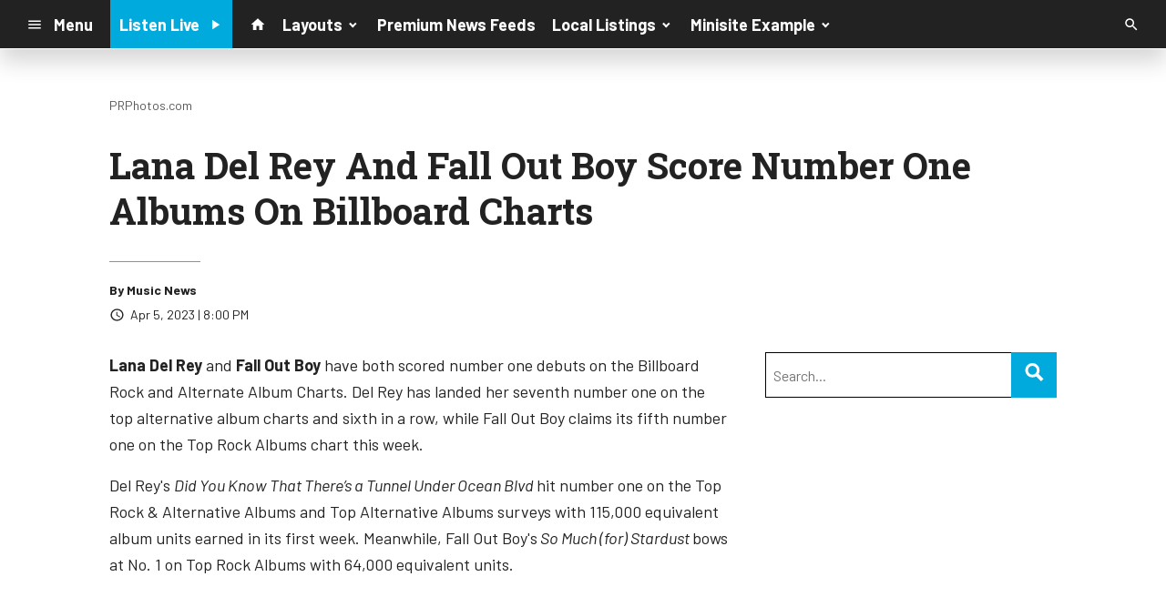

--- FILE ---
content_type: text/html; charset=utf-8
request_url: https://www.google.com/recaptcha/api2/anchor?ar=1&k=6LchdXMgAAAAAP4dU47UWMAhU0Tc8Uf0ldZrstqZ&co=aHR0cHM6Ly9kMTY5OC5jbXMuc29jYXN0c3JtLmNvbTo0NDM.&hl=en&v=PoyoqOPhxBO7pBk68S4YbpHZ&size=invisible&anchor-ms=20000&execute-ms=30000&cb=owo8kirrya47
body_size: 48835
content:
<!DOCTYPE HTML><html dir="ltr" lang="en"><head><meta http-equiv="Content-Type" content="text/html; charset=UTF-8">
<meta http-equiv="X-UA-Compatible" content="IE=edge">
<title>reCAPTCHA</title>
<style type="text/css">
/* cyrillic-ext */
@font-face {
  font-family: 'Roboto';
  font-style: normal;
  font-weight: 400;
  font-stretch: 100%;
  src: url(//fonts.gstatic.com/s/roboto/v48/KFO7CnqEu92Fr1ME7kSn66aGLdTylUAMa3GUBHMdazTgWw.woff2) format('woff2');
  unicode-range: U+0460-052F, U+1C80-1C8A, U+20B4, U+2DE0-2DFF, U+A640-A69F, U+FE2E-FE2F;
}
/* cyrillic */
@font-face {
  font-family: 'Roboto';
  font-style: normal;
  font-weight: 400;
  font-stretch: 100%;
  src: url(//fonts.gstatic.com/s/roboto/v48/KFO7CnqEu92Fr1ME7kSn66aGLdTylUAMa3iUBHMdazTgWw.woff2) format('woff2');
  unicode-range: U+0301, U+0400-045F, U+0490-0491, U+04B0-04B1, U+2116;
}
/* greek-ext */
@font-face {
  font-family: 'Roboto';
  font-style: normal;
  font-weight: 400;
  font-stretch: 100%;
  src: url(//fonts.gstatic.com/s/roboto/v48/KFO7CnqEu92Fr1ME7kSn66aGLdTylUAMa3CUBHMdazTgWw.woff2) format('woff2');
  unicode-range: U+1F00-1FFF;
}
/* greek */
@font-face {
  font-family: 'Roboto';
  font-style: normal;
  font-weight: 400;
  font-stretch: 100%;
  src: url(//fonts.gstatic.com/s/roboto/v48/KFO7CnqEu92Fr1ME7kSn66aGLdTylUAMa3-UBHMdazTgWw.woff2) format('woff2');
  unicode-range: U+0370-0377, U+037A-037F, U+0384-038A, U+038C, U+038E-03A1, U+03A3-03FF;
}
/* math */
@font-face {
  font-family: 'Roboto';
  font-style: normal;
  font-weight: 400;
  font-stretch: 100%;
  src: url(//fonts.gstatic.com/s/roboto/v48/KFO7CnqEu92Fr1ME7kSn66aGLdTylUAMawCUBHMdazTgWw.woff2) format('woff2');
  unicode-range: U+0302-0303, U+0305, U+0307-0308, U+0310, U+0312, U+0315, U+031A, U+0326-0327, U+032C, U+032F-0330, U+0332-0333, U+0338, U+033A, U+0346, U+034D, U+0391-03A1, U+03A3-03A9, U+03B1-03C9, U+03D1, U+03D5-03D6, U+03F0-03F1, U+03F4-03F5, U+2016-2017, U+2034-2038, U+203C, U+2040, U+2043, U+2047, U+2050, U+2057, U+205F, U+2070-2071, U+2074-208E, U+2090-209C, U+20D0-20DC, U+20E1, U+20E5-20EF, U+2100-2112, U+2114-2115, U+2117-2121, U+2123-214F, U+2190, U+2192, U+2194-21AE, U+21B0-21E5, U+21F1-21F2, U+21F4-2211, U+2213-2214, U+2216-22FF, U+2308-230B, U+2310, U+2319, U+231C-2321, U+2336-237A, U+237C, U+2395, U+239B-23B7, U+23D0, U+23DC-23E1, U+2474-2475, U+25AF, U+25B3, U+25B7, U+25BD, U+25C1, U+25CA, U+25CC, U+25FB, U+266D-266F, U+27C0-27FF, U+2900-2AFF, U+2B0E-2B11, U+2B30-2B4C, U+2BFE, U+3030, U+FF5B, U+FF5D, U+1D400-1D7FF, U+1EE00-1EEFF;
}
/* symbols */
@font-face {
  font-family: 'Roboto';
  font-style: normal;
  font-weight: 400;
  font-stretch: 100%;
  src: url(//fonts.gstatic.com/s/roboto/v48/KFO7CnqEu92Fr1ME7kSn66aGLdTylUAMaxKUBHMdazTgWw.woff2) format('woff2');
  unicode-range: U+0001-000C, U+000E-001F, U+007F-009F, U+20DD-20E0, U+20E2-20E4, U+2150-218F, U+2190, U+2192, U+2194-2199, U+21AF, U+21E6-21F0, U+21F3, U+2218-2219, U+2299, U+22C4-22C6, U+2300-243F, U+2440-244A, U+2460-24FF, U+25A0-27BF, U+2800-28FF, U+2921-2922, U+2981, U+29BF, U+29EB, U+2B00-2BFF, U+4DC0-4DFF, U+FFF9-FFFB, U+10140-1018E, U+10190-1019C, U+101A0, U+101D0-101FD, U+102E0-102FB, U+10E60-10E7E, U+1D2C0-1D2D3, U+1D2E0-1D37F, U+1F000-1F0FF, U+1F100-1F1AD, U+1F1E6-1F1FF, U+1F30D-1F30F, U+1F315, U+1F31C, U+1F31E, U+1F320-1F32C, U+1F336, U+1F378, U+1F37D, U+1F382, U+1F393-1F39F, U+1F3A7-1F3A8, U+1F3AC-1F3AF, U+1F3C2, U+1F3C4-1F3C6, U+1F3CA-1F3CE, U+1F3D4-1F3E0, U+1F3ED, U+1F3F1-1F3F3, U+1F3F5-1F3F7, U+1F408, U+1F415, U+1F41F, U+1F426, U+1F43F, U+1F441-1F442, U+1F444, U+1F446-1F449, U+1F44C-1F44E, U+1F453, U+1F46A, U+1F47D, U+1F4A3, U+1F4B0, U+1F4B3, U+1F4B9, U+1F4BB, U+1F4BF, U+1F4C8-1F4CB, U+1F4D6, U+1F4DA, U+1F4DF, U+1F4E3-1F4E6, U+1F4EA-1F4ED, U+1F4F7, U+1F4F9-1F4FB, U+1F4FD-1F4FE, U+1F503, U+1F507-1F50B, U+1F50D, U+1F512-1F513, U+1F53E-1F54A, U+1F54F-1F5FA, U+1F610, U+1F650-1F67F, U+1F687, U+1F68D, U+1F691, U+1F694, U+1F698, U+1F6AD, U+1F6B2, U+1F6B9-1F6BA, U+1F6BC, U+1F6C6-1F6CF, U+1F6D3-1F6D7, U+1F6E0-1F6EA, U+1F6F0-1F6F3, U+1F6F7-1F6FC, U+1F700-1F7FF, U+1F800-1F80B, U+1F810-1F847, U+1F850-1F859, U+1F860-1F887, U+1F890-1F8AD, U+1F8B0-1F8BB, U+1F8C0-1F8C1, U+1F900-1F90B, U+1F93B, U+1F946, U+1F984, U+1F996, U+1F9E9, U+1FA00-1FA6F, U+1FA70-1FA7C, U+1FA80-1FA89, U+1FA8F-1FAC6, U+1FACE-1FADC, U+1FADF-1FAE9, U+1FAF0-1FAF8, U+1FB00-1FBFF;
}
/* vietnamese */
@font-face {
  font-family: 'Roboto';
  font-style: normal;
  font-weight: 400;
  font-stretch: 100%;
  src: url(//fonts.gstatic.com/s/roboto/v48/KFO7CnqEu92Fr1ME7kSn66aGLdTylUAMa3OUBHMdazTgWw.woff2) format('woff2');
  unicode-range: U+0102-0103, U+0110-0111, U+0128-0129, U+0168-0169, U+01A0-01A1, U+01AF-01B0, U+0300-0301, U+0303-0304, U+0308-0309, U+0323, U+0329, U+1EA0-1EF9, U+20AB;
}
/* latin-ext */
@font-face {
  font-family: 'Roboto';
  font-style: normal;
  font-weight: 400;
  font-stretch: 100%;
  src: url(//fonts.gstatic.com/s/roboto/v48/KFO7CnqEu92Fr1ME7kSn66aGLdTylUAMa3KUBHMdazTgWw.woff2) format('woff2');
  unicode-range: U+0100-02BA, U+02BD-02C5, U+02C7-02CC, U+02CE-02D7, U+02DD-02FF, U+0304, U+0308, U+0329, U+1D00-1DBF, U+1E00-1E9F, U+1EF2-1EFF, U+2020, U+20A0-20AB, U+20AD-20C0, U+2113, U+2C60-2C7F, U+A720-A7FF;
}
/* latin */
@font-face {
  font-family: 'Roboto';
  font-style: normal;
  font-weight: 400;
  font-stretch: 100%;
  src: url(//fonts.gstatic.com/s/roboto/v48/KFO7CnqEu92Fr1ME7kSn66aGLdTylUAMa3yUBHMdazQ.woff2) format('woff2');
  unicode-range: U+0000-00FF, U+0131, U+0152-0153, U+02BB-02BC, U+02C6, U+02DA, U+02DC, U+0304, U+0308, U+0329, U+2000-206F, U+20AC, U+2122, U+2191, U+2193, U+2212, U+2215, U+FEFF, U+FFFD;
}
/* cyrillic-ext */
@font-face {
  font-family: 'Roboto';
  font-style: normal;
  font-weight: 500;
  font-stretch: 100%;
  src: url(//fonts.gstatic.com/s/roboto/v48/KFO7CnqEu92Fr1ME7kSn66aGLdTylUAMa3GUBHMdazTgWw.woff2) format('woff2');
  unicode-range: U+0460-052F, U+1C80-1C8A, U+20B4, U+2DE0-2DFF, U+A640-A69F, U+FE2E-FE2F;
}
/* cyrillic */
@font-face {
  font-family: 'Roboto';
  font-style: normal;
  font-weight: 500;
  font-stretch: 100%;
  src: url(//fonts.gstatic.com/s/roboto/v48/KFO7CnqEu92Fr1ME7kSn66aGLdTylUAMa3iUBHMdazTgWw.woff2) format('woff2');
  unicode-range: U+0301, U+0400-045F, U+0490-0491, U+04B0-04B1, U+2116;
}
/* greek-ext */
@font-face {
  font-family: 'Roboto';
  font-style: normal;
  font-weight: 500;
  font-stretch: 100%;
  src: url(//fonts.gstatic.com/s/roboto/v48/KFO7CnqEu92Fr1ME7kSn66aGLdTylUAMa3CUBHMdazTgWw.woff2) format('woff2');
  unicode-range: U+1F00-1FFF;
}
/* greek */
@font-face {
  font-family: 'Roboto';
  font-style: normal;
  font-weight: 500;
  font-stretch: 100%;
  src: url(//fonts.gstatic.com/s/roboto/v48/KFO7CnqEu92Fr1ME7kSn66aGLdTylUAMa3-UBHMdazTgWw.woff2) format('woff2');
  unicode-range: U+0370-0377, U+037A-037F, U+0384-038A, U+038C, U+038E-03A1, U+03A3-03FF;
}
/* math */
@font-face {
  font-family: 'Roboto';
  font-style: normal;
  font-weight: 500;
  font-stretch: 100%;
  src: url(//fonts.gstatic.com/s/roboto/v48/KFO7CnqEu92Fr1ME7kSn66aGLdTylUAMawCUBHMdazTgWw.woff2) format('woff2');
  unicode-range: U+0302-0303, U+0305, U+0307-0308, U+0310, U+0312, U+0315, U+031A, U+0326-0327, U+032C, U+032F-0330, U+0332-0333, U+0338, U+033A, U+0346, U+034D, U+0391-03A1, U+03A3-03A9, U+03B1-03C9, U+03D1, U+03D5-03D6, U+03F0-03F1, U+03F4-03F5, U+2016-2017, U+2034-2038, U+203C, U+2040, U+2043, U+2047, U+2050, U+2057, U+205F, U+2070-2071, U+2074-208E, U+2090-209C, U+20D0-20DC, U+20E1, U+20E5-20EF, U+2100-2112, U+2114-2115, U+2117-2121, U+2123-214F, U+2190, U+2192, U+2194-21AE, U+21B0-21E5, U+21F1-21F2, U+21F4-2211, U+2213-2214, U+2216-22FF, U+2308-230B, U+2310, U+2319, U+231C-2321, U+2336-237A, U+237C, U+2395, U+239B-23B7, U+23D0, U+23DC-23E1, U+2474-2475, U+25AF, U+25B3, U+25B7, U+25BD, U+25C1, U+25CA, U+25CC, U+25FB, U+266D-266F, U+27C0-27FF, U+2900-2AFF, U+2B0E-2B11, U+2B30-2B4C, U+2BFE, U+3030, U+FF5B, U+FF5D, U+1D400-1D7FF, U+1EE00-1EEFF;
}
/* symbols */
@font-face {
  font-family: 'Roboto';
  font-style: normal;
  font-weight: 500;
  font-stretch: 100%;
  src: url(//fonts.gstatic.com/s/roboto/v48/KFO7CnqEu92Fr1ME7kSn66aGLdTylUAMaxKUBHMdazTgWw.woff2) format('woff2');
  unicode-range: U+0001-000C, U+000E-001F, U+007F-009F, U+20DD-20E0, U+20E2-20E4, U+2150-218F, U+2190, U+2192, U+2194-2199, U+21AF, U+21E6-21F0, U+21F3, U+2218-2219, U+2299, U+22C4-22C6, U+2300-243F, U+2440-244A, U+2460-24FF, U+25A0-27BF, U+2800-28FF, U+2921-2922, U+2981, U+29BF, U+29EB, U+2B00-2BFF, U+4DC0-4DFF, U+FFF9-FFFB, U+10140-1018E, U+10190-1019C, U+101A0, U+101D0-101FD, U+102E0-102FB, U+10E60-10E7E, U+1D2C0-1D2D3, U+1D2E0-1D37F, U+1F000-1F0FF, U+1F100-1F1AD, U+1F1E6-1F1FF, U+1F30D-1F30F, U+1F315, U+1F31C, U+1F31E, U+1F320-1F32C, U+1F336, U+1F378, U+1F37D, U+1F382, U+1F393-1F39F, U+1F3A7-1F3A8, U+1F3AC-1F3AF, U+1F3C2, U+1F3C4-1F3C6, U+1F3CA-1F3CE, U+1F3D4-1F3E0, U+1F3ED, U+1F3F1-1F3F3, U+1F3F5-1F3F7, U+1F408, U+1F415, U+1F41F, U+1F426, U+1F43F, U+1F441-1F442, U+1F444, U+1F446-1F449, U+1F44C-1F44E, U+1F453, U+1F46A, U+1F47D, U+1F4A3, U+1F4B0, U+1F4B3, U+1F4B9, U+1F4BB, U+1F4BF, U+1F4C8-1F4CB, U+1F4D6, U+1F4DA, U+1F4DF, U+1F4E3-1F4E6, U+1F4EA-1F4ED, U+1F4F7, U+1F4F9-1F4FB, U+1F4FD-1F4FE, U+1F503, U+1F507-1F50B, U+1F50D, U+1F512-1F513, U+1F53E-1F54A, U+1F54F-1F5FA, U+1F610, U+1F650-1F67F, U+1F687, U+1F68D, U+1F691, U+1F694, U+1F698, U+1F6AD, U+1F6B2, U+1F6B9-1F6BA, U+1F6BC, U+1F6C6-1F6CF, U+1F6D3-1F6D7, U+1F6E0-1F6EA, U+1F6F0-1F6F3, U+1F6F7-1F6FC, U+1F700-1F7FF, U+1F800-1F80B, U+1F810-1F847, U+1F850-1F859, U+1F860-1F887, U+1F890-1F8AD, U+1F8B0-1F8BB, U+1F8C0-1F8C1, U+1F900-1F90B, U+1F93B, U+1F946, U+1F984, U+1F996, U+1F9E9, U+1FA00-1FA6F, U+1FA70-1FA7C, U+1FA80-1FA89, U+1FA8F-1FAC6, U+1FACE-1FADC, U+1FADF-1FAE9, U+1FAF0-1FAF8, U+1FB00-1FBFF;
}
/* vietnamese */
@font-face {
  font-family: 'Roboto';
  font-style: normal;
  font-weight: 500;
  font-stretch: 100%;
  src: url(//fonts.gstatic.com/s/roboto/v48/KFO7CnqEu92Fr1ME7kSn66aGLdTylUAMa3OUBHMdazTgWw.woff2) format('woff2');
  unicode-range: U+0102-0103, U+0110-0111, U+0128-0129, U+0168-0169, U+01A0-01A1, U+01AF-01B0, U+0300-0301, U+0303-0304, U+0308-0309, U+0323, U+0329, U+1EA0-1EF9, U+20AB;
}
/* latin-ext */
@font-face {
  font-family: 'Roboto';
  font-style: normal;
  font-weight: 500;
  font-stretch: 100%;
  src: url(//fonts.gstatic.com/s/roboto/v48/KFO7CnqEu92Fr1ME7kSn66aGLdTylUAMa3KUBHMdazTgWw.woff2) format('woff2');
  unicode-range: U+0100-02BA, U+02BD-02C5, U+02C7-02CC, U+02CE-02D7, U+02DD-02FF, U+0304, U+0308, U+0329, U+1D00-1DBF, U+1E00-1E9F, U+1EF2-1EFF, U+2020, U+20A0-20AB, U+20AD-20C0, U+2113, U+2C60-2C7F, U+A720-A7FF;
}
/* latin */
@font-face {
  font-family: 'Roboto';
  font-style: normal;
  font-weight: 500;
  font-stretch: 100%;
  src: url(//fonts.gstatic.com/s/roboto/v48/KFO7CnqEu92Fr1ME7kSn66aGLdTylUAMa3yUBHMdazQ.woff2) format('woff2');
  unicode-range: U+0000-00FF, U+0131, U+0152-0153, U+02BB-02BC, U+02C6, U+02DA, U+02DC, U+0304, U+0308, U+0329, U+2000-206F, U+20AC, U+2122, U+2191, U+2193, U+2212, U+2215, U+FEFF, U+FFFD;
}
/* cyrillic-ext */
@font-face {
  font-family: 'Roboto';
  font-style: normal;
  font-weight: 900;
  font-stretch: 100%;
  src: url(//fonts.gstatic.com/s/roboto/v48/KFO7CnqEu92Fr1ME7kSn66aGLdTylUAMa3GUBHMdazTgWw.woff2) format('woff2');
  unicode-range: U+0460-052F, U+1C80-1C8A, U+20B4, U+2DE0-2DFF, U+A640-A69F, U+FE2E-FE2F;
}
/* cyrillic */
@font-face {
  font-family: 'Roboto';
  font-style: normal;
  font-weight: 900;
  font-stretch: 100%;
  src: url(//fonts.gstatic.com/s/roboto/v48/KFO7CnqEu92Fr1ME7kSn66aGLdTylUAMa3iUBHMdazTgWw.woff2) format('woff2');
  unicode-range: U+0301, U+0400-045F, U+0490-0491, U+04B0-04B1, U+2116;
}
/* greek-ext */
@font-face {
  font-family: 'Roboto';
  font-style: normal;
  font-weight: 900;
  font-stretch: 100%;
  src: url(//fonts.gstatic.com/s/roboto/v48/KFO7CnqEu92Fr1ME7kSn66aGLdTylUAMa3CUBHMdazTgWw.woff2) format('woff2');
  unicode-range: U+1F00-1FFF;
}
/* greek */
@font-face {
  font-family: 'Roboto';
  font-style: normal;
  font-weight: 900;
  font-stretch: 100%;
  src: url(//fonts.gstatic.com/s/roboto/v48/KFO7CnqEu92Fr1ME7kSn66aGLdTylUAMa3-UBHMdazTgWw.woff2) format('woff2');
  unicode-range: U+0370-0377, U+037A-037F, U+0384-038A, U+038C, U+038E-03A1, U+03A3-03FF;
}
/* math */
@font-face {
  font-family: 'Roboto';
  font-style: normal;
  font-weight: 900;
  font-stretch: 100%;
  src: url(//fonts.gstatic.com/s/roboto/v48/KFO7CnqEu92Fr1ME7kSn66aGLdTylUAMawCUBHMdazTgWw.woff2) format('woff2');
  unicode-range: U+0302-0303, U+0305, U+0307-0308, U+0310, U+0312, U+0315, U+031A, U+0326-0327, U+032C, U+032F-0330, U+0332-0333, U+0338, U+033A, U+0346, U+034D, U+0391-03A1, U+03A3-03A9, U+03B1-03C9, U+03D1, U+03D5-03D6, U+03F0-03F1, U+03F4-03F5, U+2016-2017, U+2034-2038, U+203C, U+2040, U+2043, U+2047, U+2050, U+2057, U+205F, U+2070-2071, U+2074-208E, U+2090-209C, U+20D0-20DC, U+20E1, U+20E5-20EF, U+2100-2112, U+2114-2115, U+2117-2121, U+2123-214F, U+2190, U+2192, U+2194-21AE, U+21B0-21E5, U+21F1-21F2, U+21F4-2211, U+2213-2214, U+2216-22FF, U+2308-230B, U+2310, U+2319, U+231C-2321, U+2336-237A, U+237C, U+2395, U+239B-23B7, U+23D0, U+23DC-23E1, U+2474-2475, U+25AF, U+25B3, U+25B7, U+25BD, U+25C1, U+25CA, U+25CC, U+25FB, U+266D-266F, U+27C0-27FF, U+2900-2AFF, U+2B0E-2B11, U+2B30-2B4C, U+2BFE, U+3030, U+FF5B, U+FF5D, U+1D400-1D7FF, U+1EE00-1EEFF;
}
/* symbols */
@font-face {
  font-family: 'Roboto';
  font-style: normal;
  font-weight: 900;
  font-stretch: 100%;
  src: url(//fonts.gstatic.com/s/roboto/v48/KFO7CnqEu92Fr1ME7kSn66aGLdTylUAMaxKUBHMdazTgWw.woff2) format('woff2');
  unicode-range: U+0001-000C, U+000E-001F, U+007F-009F, U+20DD-20E0, U+20E2-20E4, U+2150-218F, U+2190, U+2192, U+2194-2199, U+21AF, U+21E6-21F0, U+21F3, U+2218-2219, U+2299, U+22C4-22C6, U+2300-243F, U+2440-244A, U+2460-24FF, U+25A0-27BF, U+2800-28FF, U+2921-2922, U+2981, U+29BF, U+29EB, U+2B00-2BFF, U+4DC0-4DFF, U+FFF9-FFFB, U+10140-1018E, U+10190-1019C, U+101A0, U+101D0-101FD, U+102E0-102FB, U+10E60-10E7E, U+1D2C0-1D2D3, U+1D2E0-1D37F, U+1F000-1F0FF, U+1F100-1F1AD, U+1F1E6-1F1FF, U+1F30D-1F30F, U+1F315, U+1F31C, U+1F31E, U+1F320-1F32C, U+1F336, U+1F378, U+1F37D, U+1F382, U+1F393-1F39F, U+1F3A7-1F3A8, U+1F3AC-1F3AF, U+1F3C2, U+1F3C4-1F3C6, U+1F3CA-1F3CE, U+1F3D4-1F3E0, U+1F3ED, U+1F3F1-1F3F3, U+1F3F5-1F3F7, U+1F408, U+1F415, U+1F41F, U+1F426, U+1F43F, U+1F441-1F442, U+1F444, U+1F446-1F449, U+1F44C-1F44E, U+1F453, U+1F46A, U+1F47D, U+1F4A3, U+1F4B0, U+1F4B3, U+1F4B9, U+1F4BB, U+1F4BF, U+1F4C8-1F4CB, U+1F4D6, U+1F4DA, U+1F4DF, U+1F4E3-1F4E6, U+1F4EA-1F4ED, U+1F4F7, U+1F4F9-1F4FB, U+1F4FD-1F4FE, U+1F503, U+1F507-1F50B, U+1F50D, U+1F512-1F513, U+1F53E-1F54A, U+1F54F-1F5FA, U+1F610, U+1F650-1F67F, U+1F687, U+1F68D, U+1F691, U+1F694, U+1F698, U+1F6AD, U+1F6B2, U+1F6B9-1F6BA, U+1F6BC, U+1F6C6-1F6CF, U+1F6D3-1F6D7, U+1F6E0-1F6EA, U+1F6F0-1F6F3, U+1F6F7-1F6FC, U+1F700-1F7FF, U+1F800-1F80B, U+1F810-1F847, U+1F850-1F859, U+1F860-1F887, U+1F890-1F8AD, U+1F8B0-1F8BB, U+1F8C0-1F8C1, U+1F900-1F90B, U+1F93B, U+1F946, U+1F984, U+1F996, U+1F9E9, U+1FA00-1FA6F, U+1FA70-1FA7C, U+1FA80-1FA89, U+1FA8F-1FAC6, U+1FACE-1FADC, U+1FADF-1FAE9, U+1FAF0-1FAF8, U+1FB00-1FBFF;
}
/* vietnamese */
@font-face {
  font-family: 'Roboto';
  font-style: normal;
  font-weight: 900;
  font-stretch: 100%;
  src: url(//fonts.gstatic.com/s/roboto/v48/KFO7CnqEu92Fr1ME7kSn66aGLdTylUAMa3OUBHMdazTgWw.woff2) format('woff2');
  unicode-range: U+0102-0103, U+0110-0111, U+0128-0129, U+0168-0169, U+01A0-01A1, U+01AF-01B0, U+0300-0301, U+0303-0304, U+0308-0309, U+0323, U+0329, U+1EA0-1EF9, U+20AB;
}
/* latin-ext */
@font-face {
  font-family: 'Roboto';
  font-style: normal;
  font-weight: 900;
  font-stretch: 100%;
  src: url(//fonts.gstatic.com/s/roboto/v48/KFO7CnqEu92Fr1ME7kSn66aGLdTylUAMa3KUBHMdazTgWw.woff2) format('woff2');
  unicode-range: U+0100-02BA, U+02BD-02C5, U+02C7-02CC, U+02CE-02D7, U+02DD-02FF, U+0304, U+0308, U+0329, U+1D00-1DBF, U+1E00-1E9F, U+1EF2-1EFF, U+2020, U+20A0-20AB, U+20AD-20C0, U+2113, U+2C60-2C7F, U+A720-A7FF;
}
/* latin */
@font-face {
  font-family: 'Roboto';
  font-style: normal;
  font-weight: 900;
  font-stretch: 100%;
  src: url(//fonts.gstatic.com/s/roboto/v48/KFO7CnqEu92Fr1ME7kSn66aGLdTylUAMa3yUBHMdazQ.woff2) format('woff2');
  unicode-range: U+0000-00FF, U+0131, U+0152-0153, U+02BB-02BC, U+02C6, U+02DA, U+02DC, U+0304, U+0308, U+0329, U+2000-206F, U+20AC, U+2122, U+2191, U+2193, U+2212, U+2215, U+FEFF, U+FFFD;
}

</style>
<link rel="stylesheet" type="text/css" href="https://www.gstatic.com/recaptcha/releases/PoyoqOPhxBO7pBk68S4YbpHZ/styles__ltr.css">
<script nonce="2bV-2-bZtjyJLZEQ1ugynQ" type="text/javascript">window['__recaptcha_api'] = 'https://www.google.com/recaptcha/api2/';</script>
<script type="text/javascript" src="https://www.gstatic.com/recaptcha/releases/PoyoqOPhxBO7pBk68S4YbpHZ/recaptcha__en.js" nonce="2bV-2-bZtjyJLZEQ1ugynQ">
      
    </script></head>
<body><div id="rc-anchor-alert" class="rc-anchor-alert"></div>
<input type="hidden" id="recaptcha-token" value="[base64]">
<script type="text/javascript" nonce="2bV-2-bZtjyJLZEQ1ugynQ">
      recaptcha.anchor.Main.init("[\x22ainput\x22,[\x22bgdata\x22,\x22\x22,\[base64]/[base64]/UltIKytdPWE6KGE8MjA0OD9SW0grK109YT4+NnwxOTI6KChhJjY0NTEyKT09NTUyOTYmJnErMTxoLmxlbmd0aCYmKGguY2hhckNvZGVBdChxKzEpJjY0NTEyKT09NTYzMjA/[base64]/MjU1OlI/[base64]/[base64]/[base64]/[base64]/[base64]/[base64]/[base64]/[base64]/[base64]/[base64]\x22,\[base64]\\u003d\\u003d\x22,\x22w6M1VkzCucKawrTClcOvwp4ZJsO4w5DDqXkrwr/DpsOmwo/DoEgaAcK2wooCLQVJBcO/w5HDjsKGwoNQViJSw4sFw4XCpgHCnRFCVcOzw6PCgiLCjsKbasOkfcO9wqpmwq5vPi8ew5DCiEHCrMOQFMO/[base64]/CgVEkBcOINkXCkVAAw6jDuwjCv00tQsOJw4sSw7/[base64]/P8KXGgvCusKzHsKCwo3DpsOOw7IIw5LDpsOCwrpCPTQhwr3Do8ODXXzDjcOyXcOjwrc6QMOlaHdJbw/DlcKrW8K2wpPCgMOaU3HCkSnDnl3CtzJWe8OQB8O6woLDn8O7wpVQwrpMQVx+OMO1wqkBGcOSRRPCi8KiWlLDmBMzRGh8K0zCsMKpwqA/BRXCl8KSc3TDkB/[base64]/w44hw7hOw4wSBMK0w71Sw7dvBDLDpQ7Cu8K2w4E9w44Dw4PCn8KvAsKVTwrDm8OMBsO7E2TCisKoBSTDplplcwPDtgrDpUkOTMObCcK2wqvDlsKka8K+wqQrw6U+ZnEcwrQ/w4DCtsOVbMKbw5wfwqgtMsK+wrvCncOgwpUmDcKCw5dSwo3Cs0nCksOpw43CucKLw5hCEsKoR8KdworDsgXCiMKOwr8gPC8kbUbCvMKZUk4aLsKYVUvCr8OxwrDDjjMVw53Do2LCilPCoRlVIMK0wpPCrnpLwovCkyJ8wozCom/CsMKPe00Twr/CisK3w7vDn17Cm8OPN8O0UigyOmJ2WsOgwojDoGFSbzHDjsOewqDDvMKuXcKPw5ZPbRvCpcOaRAEswoTChcONw7NDwqksw6vCvsOVaUQTbcODM8OWw5DDvMOEQ8K6w5IIA8K+wrjDjSoEf8K4UsOpPsOkM8K7AQLDl8O/XERWOxNgwqBLByxhCsK7wqBiQC9uw48mw5XCvkbDmXRUwotAWhzCksKZwrEaAcOzwrEBwpDDpAjCvy5tZ2/CvsKCI8OKBUbDnXXDkxArw5zCskxGB8K8wpZnVQvDsMObwq3Dq8Oiw5bDu8OqX8OWOMKvUcOLMMOHwrQBKsKzQwQwwofCj1/[base64]/eC1RNgAZwqNCBMOfw4vCm8OawoPCgmzDtjHDqsOPEcKXPEhqwpIITzNxIcOSw70WLcOTw5TCtsOpK1glQMOOwrbCp1dUwoXCg1nCqi0lw4xEFz8rw4TDv2VdXE3CtS5Hw7TCrzfDkmtQw5BWKMKKwprDmwfCkMKywpUJw6/Cskh0w5NBBsO1I8K6VsKZSVbDtQVfV185GcOeNCk3w4bChXjDlMKnw7LDrMKfSjUIw4law49IeFopw5XDmTrCgsKTKBTCkm3Ci1nCtsKxBHEFGG87wq/CpcO1KMKdwqDCjMKeDcKtf8KAawbCtcORHG3Cv8OoERRhw68/[base64]/DrMOAw4XDo8KTSTXDvSYRc2h1CTQ6wrxqwq8Uwr19w75/Ai3CmBDCs8K7wq0lw49Ew6vCjEIzw6jCpQ/DlMK8w7zCkmzDpB3CssOLMy9nBsOtw6xVwp3Cl8OHwr0KwpZ2w68vbsOSwpnDnsKmLFDCs8OCwogzw6nDtz4qw6XDucKCDmJlQS/CphVdQMOwcVrDkMKlwo7CpzXCpMO4w4DCs8K2wrQvQsKhQcKjK8OLwo7Du0RFwrpWwonCuE8FPsK8dsKXdj7Clks5E8K/wpzDqsOePBRXDW3CpGHCoFDCukgRHcOHbMOQckLCrnfDhyDDknHDjcK2bsOcwrTDo8Omwqp1NRnDkMOcFcKvwo/[base64]/[base64]/CpMOOw5PDlsK1A8OYPVfDm8O5dUTDmhnDvcKBw4doF8KSw6DCgUzCp8OUNiJ3DMKFTcKpworDrsK5wpkIwrLDpkxKw5jCqMKlwq9KUcOubsKyYHrCisOTEMKUwqsGK28iQMKTw7YcwqdgKMK5NMOiw43DjQnCncKBJsOUQ0PDp8OBd8KeO8KYwpFLwpDCkcOXZBY/MsOlaRgmw7Bhw5NmQikbOcKiTBloU8KNIX7DqX7Ci8O3w5Fqw7bCrcK1w7bCvMKHUHoDwqlqacKERBPCgsKawqRWWB5AwqXCnSHCqgo5K8KEwpF9wqRhbMKKbsOdw4LDtWc0fSd3X0rDtkTCvHrCncKewrXDvcK+RsKCGUMSw5/DtyQrOsKBw6nCkhEbKlnCnlRewqBsKsKxASjDpcOIUMKkLSMndFZAYcOiTRPDjsOGw4MHTCMSw4fDuUZIwpXCt8ORXjlJdjJQw6VUwoTCr8Oiw7LCjAPDlcODUsOowojCjn3DrW/CvVxrM8OsCw7CncKDXsOEwpd1wofCiyHCtcKYwpxlw7J5wqHCnj4kS8KgLHgpwrpow7U1wovClVMKQ8Kfw6xNwojDhMOfwobDih09XyjDjMKQwql/wrLCgzA6QcO+LcOew4Jnw7RbRE7DpsK6worDrRIYw5TCvmxqw47DgX57wqDDn08KwqxbG2/[base64]/wrrCpxXDgcKwwrrDhMOjwpbDtURBLiQ/wo8hfA/[base64]/Dm8OaMMK6XMOhN8KtFBjCrMKZwrbDn8OJBxUmbXzDllR/[base64]/w41Yw7HCgcKTw44iWALDkW3Cnwl8w5kiwrICGiU9w4NyZzDDgy8Nw7vDjMK/eTp7woxsw6YSwrrDj0TCoyvChcOcwq3DocKnLS9la8KuwrzDninDvDUhJsOVPsOSw7YXCMOJwrLCvcKNw6nDuMOMEC1cND/Dj2TDr8OdwrvCklYNwp/DkcKdMVfCiMOIfsOyZMKOwoDDsXfDqwVJRyvDtU9Fw4zChwp+JsK3C8KZN2HDk0/[base64]/CvcOIHsKDwoJOAALDmzFCF8K3UjPClCMtwrLCokIvwqZFYMKHOU7Dow7Ct8O1enbDmUk9w4RaXMK2IsKbS3kAZ3nComrCtsKtanrCrE/[base64]/P3c0w40QwoPCqcOrwozDgMOiwrvCvsKvwoBswpUvACUxwq0idsOsw4fDuRdCahMQbcOhwrfDgsKBLGzDtmXDhgJ4BsKhwrLDksKKwr/Cn0JywqTCscOGecOTwrYAdCfCmcOncCkpw6rDshfDr2FkwpVnWkIcVjrDukXCisO/DinDuMOKwocGQMKfwrjDpsO+w5rCm8OhwrvCjTPCqF/DvcO/bV/[base64]/DtHFPw5kvwpEnKcKGfEhEw7/CssOJwqTCsMOOw4DDoMOpE8KAXsK+wrnCrsKGwqnDi8K6LMOzwpczwqpydsO9w7rCqMOUw6XDocKPw4TCkTJ0wrTCnXdLFArCnDbCri1SwrvCgcKsZcOBwr3Dj8K9w5AxdRnCkRDCgcKJw7DCuxUzw6M/VsOzw6jCpMKbw7rCicKEL8OzW8Khw5bDlcK3w4fDgVXDtlthw6rDhCrDk2EYw7vCshsDwo3DgUw3wpjCpz/Dt2HDssKRBcOyTsKDdsK7w4MzwoLCm1LCssKuw6JWw6lZJgEYw6pXPkQpw68/wpNLw5cOw5zCh8OwZMObwovDuMK3IsO5el90OsKRFhTDrGzDiTrChsOTEcOlDsOdwrYcw7bCpmzDvMO2w7/Dv8OpZWJAw6s8wq3DnsOlw6IBMXc/H8KtbhPCjsOUWAjCocO5SsK4C1bDsDcHYMKWw7fCvi7DpMK0QmAdwocgwrAewrtRLlgfwph3w4XDjUxfBsOWOMKSwoReLVQ4AhfChx4lwrzDmWnDmsOeV1/DvMO0FMOjw5zDrsOYLsOSH8OnXXvClsOHNDNiw75yQMKEHsOWwoLDlBUKLl7DqQk6w4NQw4gfaCUeG8OaW8KJwp4Lwrlywop/b8KTw6t7w4FKHcOILcKWw4l0wonDqsKzMSAURgLCnMOKwozDsMOEw7DCg8KRwqZpCU7DhMOdbsO9wrHCjC1GfMKgwpRXGTrDq8O0wqXDnHnDt8K2NQPDqyDCkVtSW8O0JgPDj8Obw7YBwq/DjUcxNG8hAMOqwp0TdcKRw7EEUGDCu8KxZhbDtsOBw5Z7w77Ds8KFw5RaQQIIwrLDoT5Xw6c1QAUUwp/CpcKrw63CtsK2w70Qw4HCqgoaw6HCosKESsK2w4t4YcKYCzXChiPCjcK+w4fDv0scNMKow7wETy0McEjDgcOcY27ChsKPwq12wpwdNlvCkz0/wqLCqsOJwrfDr8O6w4V7Q1M+AHt5URbCsMOXSWJzwo/[base64]/DqMOBw5BTw5ZCwoLCjSBjRnnDkcO6w5DCnjFFEsOWwqvCvcKwYRfDnMO5w6UGFsOuwoQPa8K2woo8fMKuChbDp8KcecOBSVfCvG5Ewr92S1/[base64]/ClMK0w5lHYkfCozlwVcKtwq/Cg8K4wrDDjsK6wq3DlMKDIcOvGxbCnMOjw78uIXwvBMOPACzCg8Kkwo/DmMOsW8K5w6jDrFHCnsOQw7LDr3hnw5jCqMO+JsKBDMO2ckJcLsKlVjspCCXChmpxw517IB91OsOXw4/DoS/[base64]/DrcONwoHCm8KBBMKlNxgqw5DCg2hXwogOwrRGKjNnc3zDlsOowqtKUTFUw6DDuRTDmjjDrTM4M2l5MxZSw5NBw6HCj8O5w5zCv8K0f8O7w7cRwoUNw6IHwr3DoMOWwpTDv8K+LMK3PyshYktUVsO5w5xBw7M0wqwlwqHDkRkueAJSQsKtOsKGYnnCqcOBTkB/woTCk8ORwovCjFTChm/[base64]/DoS9ECMKYfCEHwqMVw7bCqcKVEsKRw6vDsMK8w7x7w4VhBsKAD0vDr8OYacOfw7jDmhvCocO8wrwaJsOhDHDCqsOXIF5SOMOAw4TCtynDrcObR0ADwr/[base64]/Cv0bCt8Kdw7PDhmLDjF/[base64]/[base64]/[base64]/[base64]/Cn8O9Vl/Dm8Ojw6TCih9Zwr3CrcOjwogAw4fCvMO/w4TCksKlPsOpZVoaW8OMw7oLRFDCrcOgwpnCkhnDpcORwpPCtcKHUxMIZBXChxfCmcKDQSXDiz7ClRvDt8OQw695woZ3w4fCmcK3wprCsMKgfWTDvsKrw5BXMQU2wph5KcO7NMK4C8KHwpcNwpTDmcOGwqFAa8K9wr3DjQV8wo3DicOOB8K/woQXK8OwdcKCXMKpZ8Obwp3DsEDDpMO/EcKdBkbCvDvCiX4TwqtAw5vDvk7CrlPCscKxUcKuaVHDvcKkBcKUfsKPaAbCn8KswojCuGMIXsO7OsO/wpzDki3CiMKiwpfCpMOEXsKDw6rDpcOJw6fCq0sTAsKnLMK7IgpNcsOASgzDqxDDs8KeRMK7TMKcwqDCrsKefwjCusKZw63CjDtPwq7CgxUhE8O7bwIcwpvDki/CosOxw53CiMK5w7AmJ8OtwoXCj8KQD8Oewp0wwqXDrMK0wozDgMKyKgFmwrhAWCnDuHjDoCvCl3rCrR3DvsOaG1MTw6DCgSnChm0RbRHCv8K/[base64]/[base64]/DvcK6B251LMOxw6bDhX09w6vCjMOicsO7w75RE8KJZVzCv8KgwpHDvz/CoDYawrMvSXJ+wo3Cow9Kw6Fgw7nCu8Ktw4vCocOgDWoJwoxJwpAaGMK9SFDCghXCol5Fw73CnsKaBMK0RFZSwqNnwojCjjEzQzEDHyp/[base64]/DqsO0RTHCmkjDjhzCmhtqwptpw5RAO8OmwrXCsHgnZwE4w70OYwR/w4nDm3FLw6h6w5N/[base64]/w4jClHDDoldRP8KxAB0dDWXDrUo1OkPDvw7DrMKTw5fCpHpIw5HCvl8vSFVkesO1woQqw61hw7p0CULCgn9wwrxuZ0XCpjTDrjXCusOvworCjX0zI8OOwo7Cl8OcOXxMSkwzw5YZScKlw5/Ch0Few5V9TUZJw71ww6rDngw8c2pNw7hLL8O5BMOfw5nDocKTw4Qgw6jCuCXDkcOBwrgWCcKKwq5lw4deDlNOw49SbsKuKETDt8OnDcKKfMKuJcOrHMO2bjLCpsO4UMO6w6QiGz8PwpbClGPDkyfDjcOkHzvDuUcXwr4fGMK6wokpw5lDe8KlE8OAEiQ3NxYew6Bow5/[base64]/DqsOUcMK9VsKAwqbCh8O+woFIZcOITxnClsKGw7TDqsKiwq0pFnfCqGPCssOZFC1fw4DDmsK7NBTCiA7DjDVWw6nDu8OAfFJoYFkLwqoIw4rCkxA3w5RZcMOMwqQew78ew43Cqypvw6h8wo/DhUhXMsKmJ8KbO03Dk253bcO4w71Xw4XChDt7wo9XwpAac8Kbw7Z6wqLDk8KFwqE4Yg7ClUjCrMOtSxXCqcObOmLCn8KNwpBdYkgBGxwLw5cYecKGNHhHNl4ZIsO1BcKEw6wDSRbDgC42w5Y7wrR9w6XCiUnCkcK9WkUSL8KWLFF4FUnDhFVBNsKSw4s/Q8OsbUfCkRANLSnDr8OEw4zChMK8w7/DkE7DuMOUGnvCt8O6w5TDlMKOw7hpAQgaw4NLD8OOwohvw4sPM8KFIjjCvMOiw4zDisKSwpDDnCBUw7sPbsOJw4jDpw/Di8O5CMO0w5tbw5wLw5p7wqJzR0rDqHYtw78BV8Oiw7gnNMKKSMOmHmwZw7zDrlHClhfCjQvDkUDCiDHDmmAyDz/ComnCs1ZZc8KrwrdSwqJmwp0awohPw685aMOndAXDklIhAsKew7p1ZgtfwqdSMcKmw59ow4zCscK/wpNIC8OAwrIBG8Ocw7/DoMKYw6PCtxJrwoLCgjY4QcKpdMKoS8KKw65Hwq4Dw6V6RnfCusOYA1/CpsKEFw53w6jDjSgEVibCqMOrw6pHwpYyEhB9acKXwobDtGnCncOaQsOVBcOEP8KiOEDCg8Ogw6nCqREhw7XDgcKvwrHDjwlww7TCpsKawrxzw6xkw4LDvV05KkfCj8O4WcOaw7R/w77DgQ/Dsg80w6FWw6rDtifDjAZiI8OfTFvDpcKQIQvDmyAaAsKLwo/DrcK3QsKlZVQ9w6sXLsO5wp3CocKlwqXCpsK3BUMfw6vCpHQtC8KCwpPCqwsqS3LDnsOAw50cwpLDqnJSKsKPworCuQfDonV0wqLDq8K8w4XClcOJwrh7ecOjJW0MfcKYQ2xHaUFHw6TCtgdzwoMUwqcSwpbCmDZFwqTDvThpwqAsw5x7WX/DhsKNwq8zw7BMDwxjw4Npw6zChMKLOR0VKWzDiEfCtMKOwqHClB4tw5kGw7fDnS/CmsK6w5TCnnJEw7R5w5tefsKKwpPDniLDsVUyblBKwp/[base64]/DjMKKBwLDtcK6wqfCuMOabw3ClnHCsUtfwovDgsKjZMKrZsKYw5x9wrHDscOJw6UDwqfDs8Ocw5HCtwfDlWx8TcO3wrAwJ3/CvcKQw4XCpcO2wrXCi3nCrMOaw4TCkj/Dq8Oyw4XDo8K5w6FWMxxFBcKYwqURwrh0IMO2KR4aecKrK0bDncKaL8Kuw5TCsn7CvRZ0Ajh1wqnDuHRfYljCqsOiHmHDjcOlw7VbIlfDux3DgsOgw40+w6PDp8O2Qh/DmcO8w7YIW8Kgwp3DhMKZKisLVy3Dnl1ew5ZnfMKLNsK+w701w58Qw7LCv8OqDMKwwqVXwojClMKCwr0gw53Di3bDh8OJF31twq/[base64]/Dn17CiToOw5RIPRXDnMOzw5I8IQzDjRDCo8KzE1/[base64]/w73CtsKww5kYbX7DtzzDtDLDhcKOScK+wpYTw63DlcOjJQLDs1LCjXXCi0/CvcO7WsOqdcKlc3DDo8Ktw4PClMOZSMKyw6jDu8O/V8KqH8K/[base64]/[base64]/Dj8ORdFzCnMKew6nCj0NKHsKow7cqwpzChsKkacKxIyPCsXXCuibDv2ErPcKkSBfDnMKJwrVxwoA6aMKBwqLCixPDqsKlCGXCtnQeVMKiVcK8CHvCpz3CtnnDix1uIcKOwpjDtmFWDj0OTRJEATZowpEgMQTCgA/[base64]/DnMOUwo55w7Jcw5wcBcOuU8KQwq0eL8KBw47CvMOhw60JazkzKzrDphbCsm3DtxTClncgEMKTVMOUYMKYJzUIw40adxXCtwfCpcOLGsKJw77Cj1xswrISAMOBI8OFwr17CcObPMOvGjxcw5VlegBkdMOMwp/DqwvCthdxw5TDncKCd8OewofDpAXClMKaQMOULyViMsKAfj5ywplow6U9w5MvwrcjwoIXQcOiwq1iw5TDm8Ovw6F7wqnDkzEAKMKeWcO3CsKqw5/DnVEkbMKcF8KABWjCllvCqn/Dhw4zYEjChG4XwpHDnwDCmVwkAsKhw57Dj8KYw6bCgDY4GsOmAWsAw6pHwqrDpi/CqcOzwocfw7zClMK2RsKmP8KaZMKCUsOGwooCVcOpNE9jSsKyw7LDvcO1woXCq8ODw7/CnMOdRGViH1/CjcORPEZyXgwSWjF6w7bCosKYHwnCrMKbM3HDhgNKwpc9wqvCqsKnw6FaLMOJwoYlTzLClsORw7h/IirDgXxqw6/CkMOzw5nCnDbDl3PDoMKYwpdEw5MlfigSw6rCpA/[base64]/[base64]/[base64]/DtBHCj8KhFQrDiw7CjW7CmmBHIMKvworCh27CsWARRgzDq0csw4jDpMOze1g7w4tEwpA0wovDgMOWw7IewoQHwoXDs8KID8OZXsK9NcKSwrvCuMKqwrs0esOxWkUpw4nCs8OeaFtiWXFcfWxPw7rCkU8MJAYiZD3DhxbDsCfCr2k9wofDjxEyw67CoSTCvcOAw5Y/[base64]/[base64]/DkBtyBk1SF8KqEMKAFMKxZHIsXcO8w7PCsMO9w5snHsK6IcKKwoTDvMOwD8KDw5TDjExkO8KDcUQNXMKlwqRxfG7DnsK2wq5YQ1QSwqROZcKCw5VOZ8Kpwr/DolhxVHczwpEmwrUISmE9X8KDTsKcPE3CmMOwwqjDsGNJJ8OYZlwMw4rDgsO1a8O8JcK6w54twqTCqDRDwqJmeAjDkUMLwpgMDUPDrsOacjZuRF/DscOmEwXCgyDCviN6XxdpwqHDu3vDmGJMw7PDoR8swrYJwrMuN8OXw519C23DqcKaw5NlPgI/EMOMw67DkkcbKn/DvhTCs8OcwodWw7jDqR/[base64]/Cj23DmUJQwoNLbEdQwrzCqsK1NTnDocOow43CiW5rw4gHw4nDgj/DucKPDMK8wpTDtsKpw6XCvEfDssOowrlXOV7Cj8KAwoXDnmhQw5Z6PBzDigdJYMORw6rDrFhDw7pYDH3DnsKTWUx+SXomw5/[base64]/CpMOPw4jDksOWfcOUNi7ClMO1RzQ7w5kDYxjDtBvCgnFDOsOcRWLCt0LCncKCwqnCssK6WTUlwpjDgcO/wpkbwrhuwqvDjBTDpcKpw7A8wpY/w5F5w4V4IsOpSkLDqMOcw7HDncOKZ8Oew7XDuXNRQcOISCzDqWM6BMKeJsODwqVDcClEwo9twoXCjMK6Hn7DvMKUG8OSGMObw57CuXFCUcKawqdqC0nCqTXCiD7DvcK9wqNpHUbClsO/wqnDrDJcZsOkw5vDu8K3YXPDqcOhwr5iGkU/w4sew6nClsOQF8KVw7DDgMO4woA6wq0UwpM2w6bDv8OzRcOEZHXChcKMexc6O2jDowNHQnrCj8KAe8KqwoAnw74ow4l/[base64]/[base64]/[base64]/CgcOUw60GMU90HcK8P1PCtCDCn0cxwpHDi8Olw7TDhgXCvQxhPgdnfcKBwqkFI8OYw4dHwpgOasOewrPClcOpw4wXw5zCmTVOFDXDscOmw5tUasKpw7TDvMKrw47CgTITwo9gSgcOblIKw6pawpZFw5R1fMKFFsOow4TDjV9GAcOrw5vDkMOfFm9Kw4/Cn2/Dr0XDnzTClcK3fSZtO8OoSsONw5pjw6TCh2rCpMOjw7XCiMOzw7tTdjF7LMO6RB/Di8O9JCYiw5g6wq/DrcO8w4nCucODwr3CnDlmwrLCp8K8wpYAwoLDjABWwpnDjcKDw7V/[base64]/YBPDvMOjLSfDh2ZPMcKtwpnCu8Oka8OfcsKAwrbCrUPDhzbCuR/CgSLDjcOALzQEw5sww7zDo8KjeGrDpXvCiz4Cw7vCqMKyM8KBwoEww6F7woHCg8O2f8OWJHrDg8KUwo3DkSXCnUzDqMOxw7ZmEMKfUAghF8K/bsKKU8KzbEl9B8KuwpF3CjzCqMOaRcO0wo9YwpQaMCh1w412w4nCicKcUcOWwoc8w5rCp8KCwpzDkEcGW8KvwqvDplrDh8OYw5IowotvwpzCo8O+w5rCqBs9w4ZgwoJKw6TCphPDn2VkekQDD8KCwpkVTcOCw7jDln/DjcOvw7BFQMOLS0vDo8KWGzAYUB4wwodwwodPR1vDocKsUEnDssKcBEU8wrRpN8Omw6jCrh3ChF/[base64]/[base64]/I8OzwoXCvh/CrjB1OsOGEywNBMOEw6BCw4M3wozCv8OODTFfw4rCninDusKXNCZww5HCtSDCk8OxwpfDmWXCnTYTDWvDhAY+LsOtwq/CgT3DlsOnOAjCqwZBCxNcSsKCZGfCt8OZw4xAwr4Kw55cLMKuwrPDhcOEwoTDkh/[base64]/Dom/DjAghwp0Vw7JTYcKvAnoALsKtw5jCjMOXw5vCiVxnwqoQQcK0csO7T07Dm0VRw69zLmzDqR7Dh8O3w7/[base64]/CmG/DscK0F8O1w4rClcKIwonCim3Cvn9ec2nClRMow49Jw5HDuDvDjMO7wonDgAUYHcK5w7jDs8KsHsOzwq8yw6/DlcOgwq3DqMOgwonDmMO4GCM8fzYJw5F/CMOlc8ONZRABRiMKwoHDg8OMw6YgwpLDqh5QwqgmwofDozXCkC0/woTDlzDDncK7AQMCdUHCvcOudMO1w7VmbcKawpTClw/Cu8KRGMONOjfDkjEowpXCpS/Csjkpd8KTwq/[base64]/ZgDDh8OzLC1swojCkSnClcOSwoMLE2zDjsO6OD7DrMO7Kyl8TcKZLMOew6ZZGEnDlMOPwq3DsA7Ct8KoUMK4Z8O8dsOUIHQTLsKLw7fDuUUEw54mAGfCrh/[base64]/DgjR7woENXsKJAy/[base64]/DXxuHMKnLC1Vw51Zwpgvc2nDhMOMXsKlwphgwrZqwr0IwopRwqgzwrTCtVvCsD18BcOAGjoPZsOPG8O/DA/CiRAkBlZxJikkD8KywrNqw7QEwoPCgcOsIMKrP8OOw5zDmsOiVFfCk8KHwr7Dh10/wpw4wrzCrMKyFsOzUsOWFFV/[base64]/G0UAwrDDpFUfH1nCvMKFEMKqAk7DucOBaMOzScK+bFvDumbCscO8ZwgNYMOQXsKEwrnDt0TCp2oZwq/[base64]/f8OuwqB/GMKmVsO9WcK/P8OSKsOfHSTDp8Krw5tKw6LDiiXCiD7DhMKcwpxKc30/cATCu8OMw53DszzCjcOkUcKSNXYJSMKUw4BHEsKkw44jTsORw4ZZXcOhacKow6Y0fsKyC8OZwpHCoV5Ww4pCc37DolHCt8Kswr/DqkpbAzrDlcK+wp0Fw6HCicONwrLDj2bCvBkdA0NmI8OgwqN/[base64]/w4rDskhOwrcEJMOEdMKnw6XCqsKbwrrDpG4+w7cMw7nCtMO0w4HDg2jDm8OOLsKHwprCvgRoLWkWMBXCs8K3wqVQw4FWwoFhLcKfAMKMwozDqinCuwgpw5BOEm3DicKgwrZkVEpuP8KtwqoMPcOzUFd/w5wZwpk7JyLCh8ODw6/CqsO5KyBfw6TCi8KiwrTDrxDDtErDvH/Ck8Omw6J/wr8Xw4HDsU/[base64]/DrETCp8OJw5zDhcOlV8KWwpvCssK6wqHCkAB9w58YcMOVwqJ3wqJbw7rDucOxElDCiX/CtRF7wr4iAMOJwrXDgsKwdsOlw47CicK7w7NPGAfDpcKUwq7Cm8OoS0rDoGFTwonDhSM9w4zCtXDCuGpefVleb8ORMEFJWk7Dq13CsMOjwrfCq8OzI3TCuHPCkwI6bQrCjcO3w4ZbwpV9wpZ5wrQwZUXCgmTDlcKDQsOLY8OoYGQpwp/[base64]/[base64]/w6fDnQ4zwp/Cm2ptwqbDgcKoG8KKw77DucK6WVfDscKhcMKoNsKpw4xnO8OCNUDCq8KsTyHDncOcwpbDgMOEGcKhw5fDhXTDhsOdEsKJwr0tOw/[base64]/DvjkAPMKwB1TDucKdS1ogBMOwPzcTw6zCoH0yw7l0DFXDuMKtwrTDm8Orw7vDkcOPWcO7w6jDq8K3YsOfwqLDrcKtwp3DgUgXJcOgwrHDscOXw6UJFX4pPsOMw6vDuDFdw40uw4fDmEp3wqPDsn7CvsKZw7/[base64]/DkRwZbcOtH1/DgsOyLsK9IsOAw7JWwpNVQMOmYMKJH8OTwpzDgMKNw5XDncOzPyzDkcKzwqEQwpnDiQh7w6Z0wo/DiUJcwq3CtDlbwqzCq8OOEhJ8RcK0w4pCaA/[base64]/CqTcfIMONw7rDu8OlexTCtMK0Wwx3wqphdMKKwpXDg8O2wr9fI0FMw5JJU8OqBjnDvcOCwoYjw6DDg8O2PMK6FMO4UMOTAsOrw7vDvcO/w77DjSzCrsO5TMOJwqETH3nDphzCrcObw7fCr8Klw6/[base64]/CiQXDpMKfw5dIA2XDk37DnsKZwr8Iwo7Di1/DgiMDw4vCnSPCmsO/LmciBEHCnCXDhcOWwqTCtsKvQ1HCqzPDqsOVV8Osw6XCsxsIw6FKOcKERRFpV8OKw5AlwrPDoWxFdMKpWwgSw6/CqMK7wonDm8KAwoHCv8KEwqosNMKewrRwwprCisKtH10tw7jDh8KBwofCuMKnYcKRw4pIMWFmw4ZKwplQImd1w6ImCsKGwqYNVSDDpQd3blbCm8Kbw6rDv8Ouw6RjNl3CmxfCq2DDksKZNHTCrT3CucK/w4xywqfDi8KRU8Kiwq4zOzFgwq3Dq8KhJytjPsKHT8OZPhHCkcKFwrU5C8OgP208w6zCosOjV8Oaw5zCmUvCmEUzZBMlfHLDj8KPwpPCkFIfeMOpQcOQw6vDt8KPI8OvwqseIcOUwoQGwoJTwqzDvMKnDcKfwojDrcK/GsOrw7PDmsOqw7vDkkjDrzV0wq5MdMKtw4bCrsKHVMKtwpvDusO/Ijlkw6DDqMO2JMKpYsKCwqENS8O/[base64]/[base64]/DgSLDtcOhw7zCr0ZVw5rDoBvCssKNZMOsw73CoBd9w41GQcOjw7UTXk3CiXAadcOEw4/Cq8OwwpbChl98wog9fgvDpA7CqU/Dk8ONfVk4w7/DlcOyw6rDpsKAw4rCiMOlBzLCucKOw5HDrSYIwrvCk3TDkMOxWMOHwr3CjsKadDPCrGbCv8OkU8KvwpzCnjldw5bCpcKlw5NfBcKYQUrCusKiTFZ1w5jCjwtIX8OSwoxYe8KWw7tXwpBLw7kSwrYHb8Kgw7rDnsOPwrXDm8KtJU3DtkXDmE/CnB55wqDCo3QjZsKNw74+Y8KqLj4mGWNxCsOkwoPDpcK5w73DqMK9VMObDXg/LMOYS3sMwrfDrcOTw5jDjcOcw7ECw4AfKcORw6LCjgfDkn4Fw79Tw6V5wqXCpnUHAUxLwrFaw6zCo8KRZVAGS8Obw542ODVFwrNdw4gMTXkwwp7CuHvCrVccb8KjcAvClsOdMUxaFF/[base64]/CgQx/w7l+bxbCvFvDusOxEcO2WmFwaMOMR8O9HxDDsQHCr8OUYDLDs8KYwpbCpxhURsOgTsKww54xasKJw6jCugxsw5vCvsO9YxjDmVbDpMKWw63DrSjDsGcaB8KsPCjDqH7ClMOOwoYPa8KbMD4GYsO4w53CvzDCpMKvHsOZwrTDgMKBwqZ6eSHCpB/DuSQHwr1AwprDrMO9w6XClcK9wovDvSRrH8K/Q3A5d0vDpHkEwqrDu1PCqE/ChcOmw7Ryw6wuCcK1TMOvU8Kkw5JHTBfDkMKww40LR8OkUQ3CtMKuwofDlsK8\x22],null,[\x22conf\x22,null,\x226LchdXMgAAAAAP4dU47UWMAhU0Tc8Uf0ldZrstqZ\x22,0,null,null,null,1,[21,125,63,73,95,87,41,43,42,83,102,105,109,121],[1017145,565],0,null,null,null,null,0,null,0,null,700,1,null,0,\[base64]/76lBhnEnQkZnOKMAhnM8xEZ\x22,0,0,null,null,1,null,0,0,null,null,null,0],\x22https://d1698.cms.socastsrm.com:443\x22,null,[3,1,1],null,null,null,1,3600,[\x22https://www.google.com/intl/en/policies/privacy/\x22,\x22https://www.google.com/intl/en/policies/terms/\x22],\x22knQLukJ+CUAG75kPR/iFrAYh4nYQcoTrGykQxfnWFaI\\u003d\x22,1,0,null,1,1768911396728,0,0,[120],null,[140,173],\x22RC-Gc8CKfh8ZgrK0g\x22,null,null,null,null,null,\x220dAFcWeA4F4KRB5opB8vf64EVGXoim6y-B98eCbEHbpcTPCHsZheZxLQuFcKzxD909AyyuesxogTm_qD0GEE3Vtconr7ns2hqdwQ\x22,1768994196734]");
    </script></body></html>